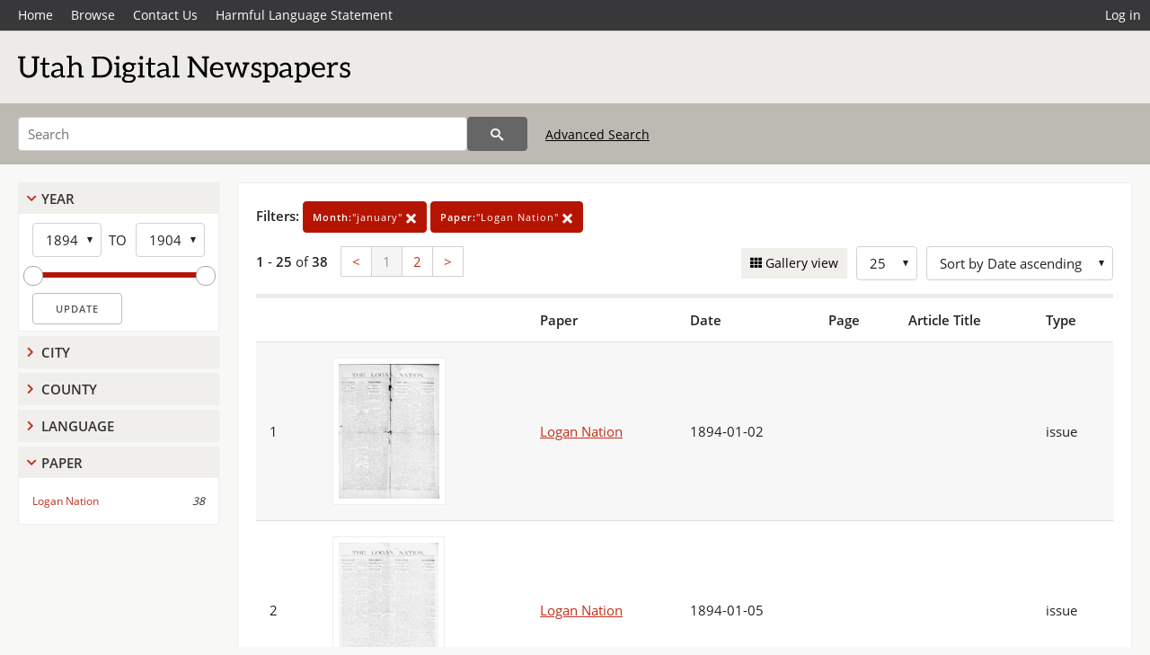

--- FILE ---
content_type: text/html; charset=UTF-8
request_url: https://newspapers.lib.utah.edu/search?&month_t=%22january%22&facet_paper=%22Logan+Nation%22
body_size: 5088
content:
<!doctype html>
<html lang="en">
	<head>
		<meta charset="utf-8">
		<meta name="viewport" content="width=device-width, initial-scale=1, shrink-to-fit=no">
		<title>Utah Digital Newspapers | Logan Nation</title>
		<link rel="shortcut icon" type="image/png" href="/favicon.png" />
		<link rel="stylesheet" type="text/css" href="/css/normalize.min.css?v=1">
		<link rel="stylesheet" type="text/css" href="/css/skeleton.min.css?v=1">
		<link rel="stylesheet" type="text/css" href="/css/icons.css?v=2">
		<link rel="stylesheet" type="text/css" href="/css/main.css?v=45">
		<link rel="stylesheet" type="text/css" href="/css/imagezoom.css?v=3">
		<link rel="stylesheet" type="text/css" href="/css/carousel.css?v=2">
		<link rel="stylesheet" type="text/css" href="/css/fonts.css?v=1">
		<link rel='stylesheet' type='text/css' href='/themes/udn/custom.css?v=1'>
<script src='/js/main.js?v=9'></script><script src='/js/slider.js?v=5'></script>
		<script>
			var _paq = window._paq = window._paq || [];
			_paq.push(['setCustomDimension', 1, 'Logan Nation']);
			_paq.push(["setDocumentTitle", document.domain + "/" + document.title]);
			_paq.push(['setDownloadClasses', 'download']);
			_paq.push(['trackPageView']);
			_paq.push(['enableLinkTracking']);
			(function() {
				var u="https://analytics.lib.utah.edu/";
				_paq.push(['setTrackerUrl', u+'matomo.php']);
				_paq.push(['setSiteId', '30']);
				var d=document, g=d.createElement('script'), s=d.getElementsByTagName('script')[0];
				g.async=true; g.defer=true; g.src=u+'matomo.js'; s.parentNode.insertBefore(g,s);
			})();

		</script>
		<noscript><p><img src="https://analytics.lib.utah.edu/matomo.php?idsite=30&amp;rec=1" style="border:0;" alt="" /></p></noscript>
		<script>log_stat({type:"2",});</script>
	</head>
	<body>
		<div class="header">
			<div class="nav">
				<div class="container-fluid">
					<ul class="main-nav">
<li><a href="/" >Home</a></li><li><a href="/browse" >Browse</a></li><li><a href="https://forms.lib.utah.edu/udn-contacts/" target="_blank">Contact Us</a></li><li><a href="https://lib.utah.edu/services/digital-library/index.php#tab7" target="_blank">Harmful Language Statement</a></li><li class="link_right"><a href="/login">Log in</a></li>					</ul>
				</div>
			</div>
		</div>
		<div class="main-header">
			<div class="container-fluid">
				<div>

	<div class='collection-wrap'>
		<a href='/' class='collection-logo'><img src='/themes/udn/title_black.svg' alt='logo'/></a>
		<span class='collection-name udn'></span>
	</div>
				</div>
			</div>
		</div>
		<form action="/search" id="form_search" method="GET">
		<script>
		var search_defaults = {
			page       : 1,
			gallery    : 0,
			embargoed  : 0,
			q          : "",
			sq         : "",
			year_start : "",
			year_end   : "",
			rows       : 25,
			sort       : "date_tdt asc,parent_i asc,page_i asc,article_title_t asc",
			fd         : "paper_t,date_tdt,page_i,article_title_t,type_t",
		};
		</script>
		<script src="/js/search.js?v=11"></script>
		<div class="main-search">
			<div class="container-fluid">
<div class='main-search-input'><input id='search_box' type='text' name='q' placeholder='Search' value=''/><input type='hidden' name='sq' value=''/><input type='hidden' name='fd' value='paper_t,date_tdt,page_i,article_title_t,type_t'/><input type='hidden' name='rows' value='25'/><input type='hidden' name='sort' value='date_tdt asc,parent_i asc,page_i asc,article_title_t asc'/><input type='hidden' name='page' value='1'/><input type='hidden' name='gallery' value='0'/><input type='hidden' name='embargoed' value='0'/><input type='hidden' name='year_start' value=''/><input type='hidden' name='year_end' value=''/><input type='hidden' name='month_t' value='&quot;january&quot;'/><input type='hidden' name='facet_paper' value='&quot;Logan Nation&quot;'/><button type='submit' class='submit-btn' title='Search' onclick='return before_search()'><i class='icon-search'></i></button><span class='advanced_search'><a href='/search/advanced'>Advanced Search</a></span></div>			</div>
		</div>
		</form>
<div class='toggle-facets'><a href='#' onclick='return toggle_refine()' id='toggle-link'>&nbsp;</a></div><div class='container-fluid'><div class='page'><div id='refine-search'><div class='panel panel-default'>
		<div class='collapse-toggle panel-heading '>
			<h5 class='panel-title'>
				<a href='#' onclick="toggle_facet(this, 'facet_year_t'); return false;">Year</a>
			</h5>
		</div>
	
	<div id='facet_year_t' class='panel-collapse'>
		<div class='panel-body'>
<div class='year-options'><select id='start_year_t' onchange="update_select_year(1, this, year_t_slider, 'rangestart_year', 'rangeend_year')" title='Start Year'><option value='1894' selected >1894</option><option value='1895'  >1895</option><option value='1896'  disabled>1896</option><option value='1897'  disabled>1897</option><option value='1898'  disabled>1898</option><option value='1899'  disabled>1899</option><option value='1900'  disabled>1900</option><option value='1901'  disabled>1901</option><option value='1902'  >1902</option><option value='1903'  >1903</option><option value='1904'  >1904</option></select><span class='year-to'>TO</span><select id='end_year_t' onchange="update_select_year(, this, year_t_slider, 'rangestart_year', 'rangeend_year')" title='End Year'><option value='1894'  >1894</option><option value='1895'  >1895</option><option value='1896'  disabled>1896</option><option value='1897'  disabled>1897</option><option value='1898'  disabled>1898</option><option value='1899'  disabled>1899</option><option value='1900'  disabled>1900</option><option value='1901'  disabled>1901</option><option value='1902'  >1902</option><option value='1903'  >1903</option><option value='1904' selected >1904</option></select></div>
	<div id='year_t_slider' class='slider' data-min='1894' data-max='1904' data-start_id='start_year_t' data-end_id='end_year_t'>
		<div id='rangestart_year' data-dropdown_id='rangestart_year' data-value='1894'></div>
		<div id='rangeend_year' data-dropdown_id='rangestart_year' data-value='1904'></div>
		<span class='slider-inner'></span>
	</div>

	<label class='year-update'>
		<input type='button' id='form_year_update' value='Update' class='small' onclick="change_form_slider('year_start', 'year_end', 'rangestart_year', 'rangeend_year', true)"/>
	</label>
</div></div>
	<script>
		year_t_slider = new Slider;
		year_t_slider.init(document.getElementById('year_t_slider'), slider_year_callback);
	</script>
</div><div class='panel panel-default'>
		<div class='collapse-toggle panel-heading collapsed'>
			<h5 class='panel-title'>
				<a href='#' onclick="toggle_facet(this, 'facet_facet_city'); return false;">City</a>
			</h5>
		</div>
	
	<div id='facet_facet_city' class='panel-collapse' style='display: none'>
		<div class='panel-body'>
<ul class='facet-values'><li><span class='facet-label'><a href='/search?facet_city=%22Logan%22&amp;month_t=%22january%22&amp;facet_paper=%22Logan+Nation%22'>Logan</a></span><span class='facet-count'>38</span></li></ul></div></div></div><div class='panel panel-default'>
		<div class='collapse-toggle panel-heading collapsed'>
			<h5 class='panel-title'>
				<a href='#' onclick="toggle_facet(this, 'facet_facet_county'); return false;">County</a>
			</h5>
		</div>
	
	<div id='facet_facet_county' class='panel-collapse' style='display: none'>
		<div class='panel-body'>
<ul class='facet-values'><li><span class='facet-label'><a href='/search?facet_county=%22Cache%22&amp;month_t=%22january%22&amp;facet_paper=%22Logan+Nation%22'>Cache</a></span><span class='facet-count'>38</span></li></ul></div></div></div><div class='panel panel-default'>
		<div class='collapse-toggle panel-heading collapsed'>
			<h5 class='panel-title'>
				<a href='#' onclick="toggle_facet(this, 'facet_facet_language'); return false;">Language</a>
			</h5>
		</div>
	
	<div id='facet_facet_language' class='panel-collapse' style='display: none'>
		<div class='panel-body'>
<ul class='facet-values'><li><span class='facet-label'><a href='/search?facet_language=%22eng%22&amp;month_t=%22january%22&amp;facet_paper=%22Logan+Nation%22'>English</a></span><span class='facet-count'>38</span></li></ul></div></div></div><div class='panel panel-default'>
		<div class='collapse-toggle panel-heading '>
			<h5 class='panel-title'>
				<a href='#' onclick="toggle_facet(this, 'facet_facet_paper'); return false;">Paper</a>
			</h5>
		</div>
	
	<div id='facet_facet_paper' class='panel-collapse' >
		<div class='panel-body'>
<ul class='facet-values'><li><span class='facet-label'><a href='/search?facet_paper=%22Logan+Nation%22&amp;month_t=%22january%22'>Logan Nation</a></span><span class='facet-count'>38</span></li></ul></div></div></div></div><div class='search-results-container'><div class='search-constraints'><strong>Filters: </strong><a href='/search?&amp;facet_paper=%22Logan+Nation%22' class='button button-primary' title='Remove'><strong>Month:</strong>&quot;january&quot; <i class='icon-cross'></i></a><a href='/search?&amp;month_t=%22january%22' class='button button-primary' title='Remove'><strong>Paper:</strong>&quot;Logan Nation&quot; <i class='icon-cross'></i></a></div><div class='main-search-results'><div class='results-controls0'>
	<div class='page_entries'>
		<strong>1</strong> - <strong>25</strong> of <strong>38</strong>
	</div>
<div class='pagination'><ul><li><a href='/search?page=1&amp;month_t=%22january%22&amp;facet_paper=%22Logan+Nation%22'>&lt;</a></li><li class='active'><a href='/search?page=1&amp;month_t=%22january%22&amp;facet_paper=%22Logan+Nation%22'>1</a></li><li><a href='/search?page=2&amp;month_t=%22january%22&amp;facet_paper=%22Logan+Nation%22'>2</a></li><li><a href='/search?page=2&amp;month_t=%22january%22&amp;facet_paper=%22Logan+Nation%22'>&gt;</a></li></ul></div><div style='float:right'><div class='inline'><label class='view-btn'><input type='checkbox' id='form_gallery' name='gallery' value='1' onchange="change_form('gallery', this.checked + 0);" /> Gallery view</label></div><span class='sr-only'>Number of results to display per page</span><div class='inline left_pad'><select id='form_rows' name='rows' onchange="form_search.elements['page'].value=1; change_form('rows', this.value);"><option value='10'>10</option><option value='25' selected>25</option><option value='50'>50</option><option value='100'>100</option><option value='200'>200</option></select></div><div id='sort-dropdown' class='inline left_pad'><select id='form_sort' name='sort' onchange="change_form('sort', this.value);"'><option value='date_tdt asc,parent_i asc,page_i asc'>Sort by Date ascending</option><option value='date_tdt desc,parent_i asc,page_i asc'>Sort by Date descending</option><option value='rel'>Sort by Relevance</option></select></div></div></div></div><table class='table table-bordered'><tr><th></th><th></th><th>Paper</th><th>Date</th><th>Page</th><th>Article Title</th><th>Type</th></tr><tr id='id29679737'><td>1</td><td><a href='/details?id=29679737' title='Thumbnail'><img alt='' class='thumb' src='/udn_thumbs/44/32/4432ba67a27cc99b507bb8471ee2e242f8efe362.jpg'/></a></td><td><a href='/details?id=29679737'>Logan Nation</a></td><td>1894-01-02</td><td></td><td></td><td>issue</td></tr><tr id='id29679742'><td>2</td><td><a href='/details?id=29679742' title='Thumbnail'><img alt='' class='thumb' src='/udn_thumbs/12/73/127339abfda968811dcc21b1583951384e9d7bc4.jpg'/></a></td><td><a href='/details?id=29679742'>Logan Nation</a></td><td>1894-01-05</td><td></td><td></td><td>issue</td></tr><tr id='id29679747'><td>3</td><td><a href='/details?id=29679747' title='Thumbnail'><img alt='' class='thumb' src='/udn_thumbs/49/24/4924fbf9ca1c68cdbb9cb94204647961bb8d2b75.jpg'/></a></td><td><a href='/details?id=29679747'>Logan Nation</a></td><td>1894-01-09</td><td></td><td></td><td>issue</td></tr><tr id='id29679752'><td>4</td><td><a href='/details?id=29679752' title='Thumbnail'><img alt='' class='thumb' src='/udn_thumbs/a3/3e/a33e9db47cc93830f6f52aaaae0e9a9216425aaa.jpg'/></a></td><td><a href='/details?id=29679752'>Logan Nation</a></td><td>1894-01-12</td><td></td><td></td><td>issue</td></tr><tr id='id29679757'><td>5</td><td><a href='/details?id=29679757' title='Thumbnail'><img alt='' class='thumb' src='/udn_thumbs/a5/4f/a54ff0678d3d7d8648c0ec2c01c7f1608ad4260d.jpg'/></a></td><td><a href='/details?id=29679757'>Logan Nation</a></td><td>1894-01-16</td><td></td><td></td><td>issue</td></tr><tr id='id29679762'><td>6</td><td><a href='/details?id=29679762' title='Thumbnail'><img alt='' class='thumb' src='/udn_thumbs/bb/cb/bbcb93d55b0c5de54dde72ebdd35536f3fa15944.jpg'/></a></td><td><a href='/details?id=29679762'>Logan Nation</a></td><td>1894-01-19</td><td></td><td></td><td>issue</td></tr><tr id='id29679767'><td>7</td><td><a href='/details?id=29679767' title='Thumbnail'><img alt='' class='thumb' src='/udn_thumbs/7a/24/7a248284b24769240030b01453d93a9950efbc10.jpg'/></a></td><td><a href='/details?id=29679767'>Logan Nation</a></td><td>1894-01-23</td><td></td><td></td><td>issue</td></tr><tr id='id29679772'><td>8</td><td><a href='/details?id=29679772' title='Thumbnail'><img alt='' class='thumb' src='/udn_thumbs/68/9e/689ef7ab790bb5d0e1003ca05983a62c651b7114.jpg'/></a></td><td><a href='/details?id=29679772'>Logan Nation</a></td><td>1894-01-26</td><td></td><td></td><td>issue</td></tr><tr id='id29679777'><td>9</td><td><a href='/details?id=29679777' title='Thumbnail'><img alt='' class='thumb' src='/udn_thumbs/a9/af/a9af3e9051b4f00af33769425c3a296c75220409.jpg'/></a></td><td><a href='/details?id=29679777'>Logan Nation</a></td><td>1894-01-30</td><td></td><td></td><td>issue</td></tr><tr id='id29680253'><td>10</td><td><a href='/details?id=29680253' title='Thumbnail'><img alt='' class='thumb' src='/udn_thumbs/13/f0/13f0d8033d2312dc92d3b3d2709ec04ff1cd5ce4.jpg'/></a></td><td><a href='/details?id=29680253'>Logan Nation</a></td><td>1895-01-01</td><td></td><td></td><td>issue</td></tr><tr id='id29680258'><td>11</td><td><a href='/details?id=29680258' title='Thumbnail'><img alt='' class='thumb' src='/udn_thumbs/5d/84/5d84e4ca4ab4795aa3e26156935eef552023299c.jpg'/></a></td><td><a href='/details?id=29680258'>Logan Nation</a></td><td>1895-01-04</td><td></td><td></td><td>issue</td></tr><tr id='id29680263'><td>12</td><td><a href='/details?id=29680263' title='Thumbnail'><img alt='' class='thumb' src='/udn_thumbs/74/4c/744c3625a1c6be2d63d17a7986895fbbb6080fe2.jpg'/></a></td><td><a href='/details?id=29680263'>Logan Nation</a></td><td>1895-01-08</td><td></td><td></td><td>issue</td></tr><tr id='id29680268'><td>13</td><td><a href='/details?id=29680268' title='Thumbnail'><img alt='' class='thumb' src='/udn_thumbs/84/b0/84b01876259433dd5151361435d03e0addb81a91.jpg'/></a></td><td><a href='/details?id=29680268'>Logan Nation</a></td><td>1895-01-11</td><td></td><td></td><td>issue</td></tr><tr id='id29680273'><td>14</td><td><a href='/details?id=29680273' title='Thumbnail'><img alt='' class='thumb' src='/udn_thumbs/c7/b5/c7b5f17cf7465b8fe5f990f2dc51c8b429a4513f.jpg'/></a></td><td><a href='/details?id=29680273'>Logan Nation</a></td><td>1895-01-15</td><td></td><td></td><td>issue</td></tr><tr id='id29680278'><td>15</td><td><a href='/details?id=29680278' title='Thumbnail'><img alt='' class='thumb' src='/udn_thumbs/74/5f/745f6ec4ffaa6a34336b7007e5ec5f6ffa435318.jpg'/></a></td><td><a href='/details?id=29680278'>Logan Nation</a></td><td>1895-01-18</td><td></td><td></td><td>issue</td></tr><tr id='id29680283'><td>16</td><td><a href='/details?id=29680283' title='Thumbnail'><img alt='' class='thumb' src='/udn_thumbs/f9/82/f9821ad8d968af529ea4253e646cfb6f0a1edf82.jpg'/></a></td><td><a href='/details?id=29680283'>Logan Nation</a></td><td>1895-01-22</td><td></td><td></td><td>issue</td></tr><tr id='id29680288'><td>17</td><td><a href='/details?id=29680288' title='Thumbnail'><img alt='' class='thumb' src='/udn_thumbs/14/38/1438ab98a3b73a982edba347a726a2e5adc91e5e.jpg'/></a></td><td><a href='/details?id=29680288'>Logan Nation</a></td><td>1895-01-25</td><td></td><td></td><td>issue</td></tr><tr id='id29680293'><td>18</td><td><a href='/details?id=29680293' title='Thumbnail'><img alt='' class='thumb' src='/udn_thumbs/03/77/037780ede455b4ad16e8ad0d6dfbf504df268d99.jpg'/></a></td><td><a href='/details?id=29680293'>Logan Nation</a></td><td>1895-01-29</td><td></td><td></td><td>issue</td></tr><tr id='id4685583'><td>19</td><td><a href='/details?id=4685583' title='Thumbnail'><img alt='' class='thumb' src='/udn_thumbs/68/ee/68ee748450f09cb864d04804a5ef85a25343b794.jpg'/></a></td><td><a href='/details?id=4685583'>Logan Nation</a></td><td>1902-01-01</td><td></td><td></td><td>issue</td></tr><tr id='id29680383'><td>20</td><td><a href='/details?id=29680383' title='Thumbnail'><img alt='' class='thumb' src='/udn_thumbs/92/cf/92cff50ca1a95b7ea5494c2e49b9d8f632c6a000.jpg'/></a></td><td><a href='/details?id=29680383'>Logan Nation</a></td><td>1902-01-04</td><td></td><td></td><td>issue</td></tr><tr id='id4686829'><td>21</td><td><a href='/details?id=4686829' title='Thumbnail'><img alt='' class='thumb' src='/udn_thumbs/da/8d/da8d8c073f8e842b49eae13c84250a37ded7d788.jpg'/></a></td><td><a href='/details?id=4686829'>Logan Nation</a></td><td>1902-01-07</td><td></td><td></td><td>issue</td></tr><tr id='id29680392'><td>22</td><td><a href='/details?id=29680392' title='Thumbnail'><img alt='' class='thumb' src='/udn_thumbs/4f/24/4f2423bca758f74ad578cdba6409295e6095bf45.jpg'/></a></td><td><a href='/details?id=29680392'>Logan Nation</a></td><td>1902-01-11</td><td></td><td></td><td>issue</td></tr><tr id='id29680401'><td>23</td><td><a href='/details?id=29680401' title='Thumbnail'><img alt='' class='thumb' src='/udn_thumbs/2b/6d/2b6dfd92d2393a53339cc5f6abe963e454c81245.jpg'/></a></td><td><a href='/details?id=29680401'>Logan Nation</a></td><td>1902-01-15</td><td></td><td></td><td>issue</td></tr><tr id='id29680410'><td>24</td><td><a href='/details?id=29680410' title='Thumbnail'><img alt='' class='thumb' src='/udn_thumbs/92/ba/92ba7a90905f802756c90ef1c0e26b0d0d9af37d.jpg'/></a></td><td><a href='/details?id=29680410'>Logan Nation</a></td><td>1902-01-18</td><td></td><td></td><td>issue</td></tr><tr id='id4682487'><td>25</td><td><a href='/details?id=4682487' title='Thumbnail'><img alt='' class='thumb' src='/udn_thumbs/47/0d/470d1c0a433fbc412c048cceb29a22ff82779d58.jpg'/></a></td><td><a href='/details?id=4682487'>Logan Nation</a></td><td>1902-01-21</td><td></td><td></td><td>issue</td></tr></table><div class='main-search-results'><div class='results-controls1'>
	<div class='page_entries'>
		<strong>1</strong> - <strong>25</strong> of <strong>38</strong>
	</div>
<div class='pagination'><ul><li><a href='/search?page=1&amp;month_t=%22january%22&amp;facet_paper=%22Logan+Nation%22'>&lt;</a></li><li class='active'><a href='/search?page=1&amp;month_t=%22january%22&amp;facet_paper=%22Logan+Nation%22'>1</a></li><li><a href='/search?page=2&amp;month_t=%22january%22&amp;facet_paper=%22Logan+Nation%22'>2</a></li><li><a href='/search?page=2&amp;month_t=%22january%22&amp;facet_paper=%22Logan+Nation%22'>&gt;</a></li></ul></div></div></div></div></div></div><footer>
	<div class="container">
		<div class="row">
			<div class="twelve columns"><img src="/img/footer_logo_uu.png" alt="Marriott Digital Library Logo"></div>
		</div>
		<div class="row footer-4-col">
			<div class="three columns">
				<p><a href="https://lib.utah.edu">J. Willard Marriott Library</a></p>
				<p class="address"><a href="https://goo.gl/maps/JeLmHFGW5Te2xVrR9"> 295 S 1500 E <br>SLC UT 84112-0860 </a></p>
				<p><a href="https://forms.lib.utah.edu/dl-feedback"><i class="icon-envelope"></i> Contact Us </a></p>
				<p><i class="icon-phone"></i> 801.581.8558</p>
				<p>FAX: 801.585.3464</p>
			</div>
			<div class="three columns">
				<h6>J. Willard Marriott Library</h6>
				<ul>
					<li><a href="https://lib.utah.edu/services/digital-library/">Digital Library Services</a></li>
					<li><a href="https://lib.utah.edu/collections/special-collections/">Special Collections</a></li>
					<li><a href="https://lib.utah.edu/research/copyright.php">Copyright Resources</a></li>
														</ul>
			</div>
			<div class="three columns">
				<h6>University of Utah Digital Projects</h6>
				<ul>
					<li><a href="https://collections.lib.utah.edu">Marriott Digital Library</a></li>
					<li><a href="https://newspapers.lib.utah.edu">Utah Digital Newspapers</a></li>
					<li><a href="https://exhibits.lib.utah.edu/s/home/page/home">Digital Exhibits</a></li>
					<li><a href="https://github.com/marriott-library/collections-as-data">Collections as Data</a></li>
					<li><a href="https://newsletter.lib.utah.edu/digital-library-news">Digital Library News</a></li>
					<li><a href="https://lib.utah.edu/digital-scholarship/">USpace Institutional Repository</a></li>
					<li><a href="https://hive.utah.edu">Hive Data Repository</a></li>
				</ul>
			</div>
			<div class="three columns">
				<h6>Related Digital Library Sites</h6>
				<ul>
					<li><a href="https://lib.utah.edu/services/digital-library/#tab5">Partner Institutions</a></li>
					<li><a href="https://mwdl.org">Mountain West Digital Library</a></li>
					<li><a href="https://dp.la">Digital Public Library of America</a></li>
				</ul>
			</div>
		</div>
		<div class="row sub-footer">
			<div class="four columns">
				<p>Copyright © J. Willard Marriott Library. All rights reserved.</p>
			</div>
			<div class="eight columns">
				<ul class="nav justify-content-end">
				<li class="nav-item"><a class="nav-link" href="http://www.utah.edu/privacy">Privacy</a>/</li>
				<li class="nav-item"><a class="nav-link" href="https://www.utah.edu/nondiscrimination/">Nondiscrimination &amp; Accessibility</a>/</li>
				<li class="nav-item"><a class="nav-link" href="https://safeu.utah.edu/">Safe U</a>/</li>
				<li class="nav-item"><a class="nav-link" href="http://www.utah.edu/disclaimer">Disclaimer</a>/</li>
				<li class="nav-item"><a class="nav-link" href="https://lib.utah.edu/info/policies.php">Policies</a></li>
				</ul>
			</div>
		</div>
	</div>
</footer>
	</body>
</html>
